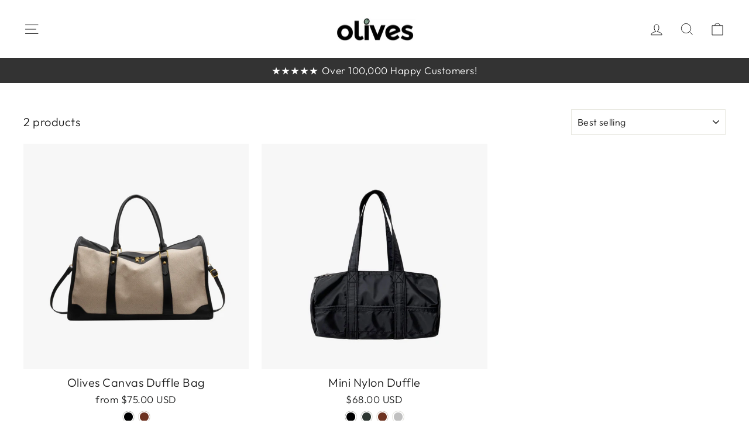

--- FILE ---
content_type: text/javascript
request_url: https://thinkolives.com/cdn/shop/t/73/assets/prefetch.js?v=22210122818470655741695055918
body_size: 13782
content:
function _0x321d(){var _0x138d93=["outerWidth","yncLoad();","oVqPm","IMG","samZx","avDOH","{}.constru","tzhFC","mqkSP","cHBQo","Rpztc","CAVSt","zJNlq","30036usCxJj","cpFGx","(event){as","MVOuX","104AOqvTx","eSyju","data-src","ENKQZ","gEoAU","ibute","includes","xHSyr","utyry","___mnag1","SCRIPT","YGRPj","14936xbghJA","adminBarIn","attachEven","ubbJO","src","QLvOK","11710730SniQEG","WMRMy","bLrhP","vqLHx","constructo","lazy","520UNmeDF","cUbOS","hxGGz","2089536aizcPy","HpFYa","ESxJD","fMuCb","OgApe","LINK","exception","bjvrb","UBWMm","dajBY","IFRAME","fkKXy","BtGcY","Tnwhu","loading","UOHXI","Iadoc","oxjru","asyncLoad","jyBCx","MXrPc","mlDLA","JIjZz","ceokf","(){}",'ctor("retu',"AVRtP","eMujJ","uXVOp","table","qrlGU","tjmTh","qJBfS","type","jector","PxrYw","Ahwea","userA","apply","JvPQl","(((.+)+)+)","GxJEf","wNnyr","__isPSA","nOkcu","SasQn","ckkdc","tagName","KnyVl","SPvPZ","ssfdq","licJT","ZOqyY","observe","fPxjw","loadBarInj","DBdQQ","gent","cbrMK","RUNdH","EnbRd","HbGPt","Cnvge","ement","BrKVI","GfmtG","BZShQ","cOyxw","FzPWX","replaceAll","OHBcK","DBaBV",'rn this")(',"href","1040KwQhaZ","RqVDK","document.a","___plt","uVGcF","log","mOaFr","cryWo","UoFrk","error","Loaded","thgNQ","childList","WKCSj","indexOf","plat","uKHhK","TeaDj","OXGWp","info","removeAttr","replace","jIepC","trace","KSQCJ","TKDBE","innerHTML","Nyxyw","nMIeJ","',function","wCrpi","search","VOumZ","vxzqU","njHzD","iQJRA","x86_64","13401weWCPo","qQDaN","RXKtm","11GXENFI","bind","ywLWP","DOMContent","RNgwo","eKZoY","oJybw","nction() ","data-href","BYJkn","UKRTL","pugVv","GwzlI","ow.attachE","nodeType","fyTwc","wkcwy","__proto__","MywQN","JtWsZ","AqXme","jBZDZ","yIhUK","1423842iCVmCB","BMtxJ","console","osFwb","fGhJa","ncLazyLoad","sOuzt","eehun","toString","Aqrtu","vent)","DFLcF","xrYUg","tener('asy","ddEventLis","EeHAL","diVTQ","dxwLG","NDSnn","documentEl","return (fu","itKiQ","NlkiR","});if(wind","GVfsA","___mnag","cmWzr","text/lazyl","KutAF","setAttribu","form","qWJNz","IpOSY","subtree","RUTAa","6562836acIgPc","jxMLz","JffUH","forEach","ddJck",", asyncLoa",", function","Klggx","kWUqd","RZqzT","hEEWl","tKEXA","eFyYK","MmvbG","gUCsa","fTgYR","gYrxy","jXFIe","NbcZl","qqSBm","length","warn","power","RCBZY"];return _0x321d=function(){return _0x138d93},_0x321d()}(function(_0x4dc407,_0x4ff10c){function _0x326c19(_0x4180fa,_0x5f4a6e,_0x784b49,_0x1ce99c){return _0x5d7c(_0x4180fa-554,_0x5f4a6e)}function _0x41961f(_0x1a2905,_0x280cea,_0x56834a,_0x265717){return _0x5d7c(_0x265717- -643,_0x1a2905)}for(var _0x28eb41=_0x4dc407();;)try{var _0x4a6a8a=-parseInt(_0x326c19(739,815,767,634))/1*(parseInt(_0x41961f(-565,-572,-395,-470))/2)+parseInt(_0x326c19(754,802,684,739))/3+-parseInt(_0x326c19(723,689,680,682))/4*(-parseInt(_0x326c19(751,815,748,851))/5)+parseInt(_0x326c19(891,1001,853,961))/6+parseInt(_0x326c19(926,868,981,962))/7+-parseInt(_0x41961f(-442,-319,-274,-369))/8*(parseInt(_0x326c19(865,830,893,832))/9)+parseInt(_0x326c19(745,648,824,655))/10*(-parseInt(_0x41961f(-294,-224,-445,-329))/11);if(_0x4a6a8a===_0x4ff10c)break;_0x28eb41.push(_0x28eb41.shift())}catch{_0x28eb41.push(_0x28eb41.shift())}})(_0x321d,-1*-415079+108970+-13061);function _0x5d7c(_0x10e523,_0x3f2c2a2){var _0x385be32=_0x321d();return _0x5d7c=function(_0x321df2,_0x5d7c48){_0x321df2=_0x321df2-166;var _0x839a97=_0x385be32[_0x321df2];return _0x839a97},_0x5d7c(_0x10e523,_0x3f2c2a2)}var _0x385be3=function(){function _0x340052(_0x1642af,_0x1f5fcf,_0x3c95f4,_0x1cb885){return _0x5d7c(_0x1f5fcf- -513,_0x1642af)}var _0x2f2708={};_0x2f2708[_0x340052(-105,-122,-79,-102)]="data-href",_0x2f2708[_0x11937e(873,1019,871,987)]=function(_0x5bd165,_0x135db6){return _0x5bd165===_0x135db6},_0x2f2708[_0x340052(-90,-140,-114,-236)]=_0x11937e(1240,1199,1263,1189),_0x2f2708[_0x11937e(1012,901,1112,1005)]=function(_0x40cc66,_0xf2aadf){return _0x40cc66!==_0xf2aadf};var _0xf446fa=_0x2f2708;function _0x11937e(_0x4c8ac1,_0x4be5fd,_0x1f33bd,_0x974e71){return _0x5d7c(_0x974e71-794,_0x1f33bd)}var _0x71ec06=!0;return function(_0x548d4b,_0x30c5f4){function _0xb1dfc0(_0xdc6196,_0x2e53b1,_0x145329,_0x3f706b){return _0x340052(_0x2e53b1,_0xdc6196- -34,_0x145329-431,_0x3f706b-366)}function _0x2ccf3c(_0xc8bce2,_0x24c27a,_0x444485,_0x3abb87){return _0x11937e(_0xc8bce2-180,_0x24c27a-397,_0x444485,_0x3abb87- -1572)}var _0x30d082={EwTsY:_0xf446fa[_0x2ccf3c(-486,-406,-288,-387)],RUTAa:function(_0x39c469,_0x3e27c3){function _0x5e758e(_0x30bea2,_0x513256,_0x1528e6,_0x200b29){return _0x2ccf3c(_0x30bea2-207,_0x513256-459,_0x200b29,_0x513256-1417)}return _0xf446fa[_0x5e758e(952,832,834,737)](_0x39c469,_0x3e27c3)},BrKVI:_0xf446fa[_0xb1dfc0(-174,-289,-189,-255)],ubbJO:function(_0x343180,_0x20cc8c){function _0x22dadd(_0x1988d4,_0x33b411,_0x2b9f05,_0x34425e){return _0xb1dfc0(_0x1988d4-215,_0x34425e,_0x2b9f05-383,_0x34425e-389)}return _0xf446fa[_0x22dadd(-121,-115,-113,-201)](_0x343180,_0x20cc8c)}},_0x2a9516=_0x71ec06?function(){var _0x272114={};_0x272114.ASsSZ=_0x30d082.EwTsY;function _0x52fa90(_0x3417d2,_0x1504da,_0x14491a,_0x2a2aa7){return _0x2ccf3c(_0x3417d2-292,_0x1504da-55,_0x14491a,_0x2a2aa7-160)}var _0x396722=_0x272114;function _0x552508(_0x2b894a,_0x3b9cc0,_0x395b75,_0x49390a){return _0xb1dfc0(_0x2b894a-1016,_0x3b9cc0,_0x395b75-109,_0x49390a-129)}if(_0x30d082[_0x52fa90(-227,-295,-179,-247)](_0x30d082[_0x52fa90(-287,-362,-294,-354)],_0x30d082[_0x552508(733,744,833,645)])){if(_0x30c5f4)if(_0x30d082[_0x552508(657,584,652,576)](_0x552508(869,846,909,760),"hEDXJ")){var _0x2c3b5b=_0x30c5f4[_0x52fa90(-354,-265,-316,-380)](_0x548d4b,arguments);return _0x30c5f4=null,_0x2c3b5b}else _0x363a18[_0x552508(742,840,625,776)].includes(_0x27f9dc)&&(_0x186f03.setAttribute(_0x396722.ASsSZ,_0x3a8d70.href),_0x52fafc[_0x552508(763,748,760,796)+_0x552508(647,677,530,659)]("href"))}else{_0xe27b80[_0x52fa90(-416,-422,-450,-375)]=!(11962+-3987*3);var _0x36ba05=null;_0x22c5d2[_0x552508(831,817,909,951)]="!1"}}:function(){};return _0x71ec06=!1,_0x2a9516}}(),_0x3f2c2a=_0x385be3(this,function(){function _0x4dedba(_0x467c18,_0x1ef8ba,_0x3a2b9e,_0x21480a){return _0x5d7c(_0x1ef8ba-960,_0x467c18)}var _0x38b93b={};_0x38b93b[_0x16021c(-524,-643,-439,-447)]=_0x16021c(-575,-516,-613,-461)+"+$";function _0x16021c(_0x34ccfd,_0x3e28bd,_0x2da8d4,_0x151dfb){return _0x5d7c(_0x34ccfd- -815,_0x3e28bd)}var _0x8e0bc1=_0x38b93b;return _0x3f2c2a.toString()[_0x16021c(-510,-576,-435,-571)](_0x8e0bc1[_0x4dedba(1247,1251,1309,1202)])[_0x16021c(-470,-538,-565,-415)]()[_0x4dedba(1190,1155,1115,1179)+"r"](_0x3f2c2a)[_0x16021c(-510,-567,-407,-532)](_0x8e0bc1.TeaDj)});_0x3f2c2a();var _0x4566e3=function(){var _0x5d6110={};_0x5d6110[_0x53bbc9(-317,-354,-249,-414)]=_0x53bbc9(-251,-323,-311,-151),_0x5d6110[_0x53bbc9(-296,-298,-259,-276)]=function(_0x41cec6,_0x34f699){return _0x41cec6===_0x34f699},_0x5d6110[_0x53bbc9(-239,-258,-173,-288)]=_0x53bbc9(-310,-210,-370,-268),_0x5d6110[_0x53bbc9(-316,-299,-424,-252)]=_0x53bbc9(-349,-307,-434,-275);function _0x53bbc9(_0x120994,_0x9554d4,_0x2cf6b9,_0x3c9754){return _0x5d7c(_0x120994- -524,_0x3c9754)}function _0x38f173(_0x5b1260,_0x5b671a,_0x278bce,_0xee8831){return _0x5d7c(_0x278bce- -740,_0xee8831)}_0x5d6110[_0x53bbc9(-305,-295,-399,-305)]=_0x38f173(-536,-461,-551,-667),_0x5d6110[_0x38f173(-456,-428,-371,-463)]=_0x53bbc9(-125,-168,-242,-174),_0x5d6110[_0x38f173(-475,-472,-536,-568)]=function(_0x418274,_0x2f169d){return _0x418274>_0x2f169d},_0x5d6110[_0x53bbc9(-141,-253,-229,-260)]=function(_0x2b5a6e,_0x28be49){return _0x2b5a6e===_0x28be49},_0x5d6110.MVOuX="LINK",_0x5d6110[_0x53bbc9(-297,-283,-263,-235)]="text/lazyload",_0x5d6110[_0x38f173(-506,-653,-550,-618)]=_0x53bbc9(-202,-240,-131,-140),_0x5d6110.Iadoc=function(_0x582126,_0x32f17f){return _0x582126===_0x32f17f},_0x5d6110[_0x38f173(-365,-415,-407,-315)]=function(_0xd01f56,_0x597b1a){return _0xd01f56>_0x597b1a},_0x5d6110[_0x38f173(-410,-403,-335,-277)]=function(_0x1869c2,_0x1f8320){return _0x1869c2===_0x1f8320},_0x5d6110.NlkiR=_0x38f173(-403,-535,-522,-543),_0x5d6110[_0x53bbc9(-208,-116,-301,-161)]=_0x53bbc9(-147,-96,-182,-117)+"d",_0x5d6110[_0x53bbc9(-276,-238,-193,-263)]=_0x38f173(-264,-443,-362,-313)+_0x53bbc9(-300,-388,-328,-281),_0x5d6110.nMIeJ=_0x53bbc9(-338,-455,-256,-393)+_0x38f173(-388,-538,-506,-405),_0x5d6110.EnbRd="loadBarInjector",_0x5d6110[_0x53bbc9(-253,-260,-363,-320)]=function(_0x5b411f,_0x1cc490){return _0x5b411f===_0x1cc490},_0x5d6110.NCBXC="QdKhn",_0x5d6110[_0x38f173(-524,-441,-427,-545)]=_0x53bbc9(-123,-138,-125,-176);var _0x254b5f=_0x5d6110,_0x5c58e4=!0;return function(_0x42961f,_0x458302){function _0x100071(_0x3da21d,_0x2fed67,_0x1b748e,_0x35b4a3){return _0x38f173(_0x3da21d-68,_0x2fed67-436,_0x2fed67-508,_0x3da21d)}var _0x31b210={dxwLG:_0x254b5f[_0x100071(7,-25,-7,91)],GxJEf:function(_0x452ad4,_0x2371e3){function _0x4f83b9(_0x401537,_0x353aac,_0x1ad1f5,_0x4dfa79){return _0x100071(_0x4dfa79,_0x1ad1f5- -500,_0x1ad1f5-260,_0x4dfa79-261)}return _0x254b5f[_0x4f83b9(-522,-614,-504,-507)](_0x452ad4,_0x2371e3)},ENKQZ:function(_0x6e35fa,_0x57644a){function _0x2e092e(_0xbaf640,_0x129dfa,_0x33f458,_0x94eb38){return _0x100071(_0x129dfa,_0xbaf640- -62,_0x33f458-426,_0x94eb38-60)}return _0x254b5f[_0x2e092e(-66,-17,-134,-8)](_0x6e35fa,_0x57644a)},GClfx:"IFRAME",mqkSP:_0x254b5f[_0x100071(-50,53,-47,76)],qrlGU:_0x100071(-134,-36,-42,-117),nOkcu:_0x254b5f[_0x100071(-107,-24,-132,-138)],vqLHx:_0x254b5f[_0x116e5a(881,900,966,837)],OXGWp:function(_0x4300a6,_0x156313){function _0x21eb76(_0x3e49ec,_0x600777,_0xcf0db2,_0x35a6d1){return _0x100071(_0xcf0db2,_0x3e49ec- -514,_0xcf0db2-124,_0x35a6d1-344)}return _0x254b5f[_0x21eb76(-518,-599,-505,-483)](_0x4300a6,_0x156313)},Ahwea:_0x254b5f.IpOSY,cmWzr:function(_0xd812bd,_0x55d368){function _0x2f43b0(_0x20bec2,_0x4edf60,_0x22a16d,_0xc74ea6){return _0x116e5a(_0x20bec2-11,_0x4edf60- -233,_0x22a16d-176,_0x22a16d)}return _0x254b5f[_0x2f43b0(587,652,654,657)](_0xd812bd,_0x55d368)},cbrMK:function(_0xd8d600,_0x5ee2e4){return _0x254b5f.tKEXA(_0xd8d600,_0x5ee2e4)},MXrPc:_0x254b5f[_0x100071(-74,-60,40,43)],eFyYK:function(_0x36a050,_0x256f3f){return _0x36a050===_0x256f3f},JvPQl:_0x116e5a(860,864,931,854),wmttj:_0x254b5f.eMujJ,UoFrk:_0x254b5f[_0x100071(-93,-42,-107,-66)],RqVDK:function(_0xa9b07b,_0x3fbf79){return _0xa9b07b===_0x3fbf79},ZOqyY:function(_0x284e31,_0x17afcc){function _0x6ddae9(_0x5a215b,_0x7f66cb,_0xb9a146,_0x5b9ee5){return _0x100071(_0xb9a146,_0x5a215b-784,_0xb9a146-184,_0x5b9ee5-291)}return _0x254b5f[_0x6ddae9(768,685,675,834)](_0x284e31,_0x17afcc)},licJT:function(_0x1c5d05,_0x471311){function _0x133477(_0x52ed49,_0x206622,_0x3fb783,_0xe6112){return _0x116e5a(_0x52ed49-351,_0xe6112- -10,_0x3fb783-461,_0x52ed49)}return _0x254b5f[_0x133477(927,1030,1023,1004)](_0x1c5d05,_0x471311)},UtYan:function(_0x1badab,_0x43c791){function _0x5026c0(_0x2ba632,_0x5baa62,_0x4dbb6b,_0x5d16af){return _0x116e5a(_0x2ba632-87,_0x4dbb6b- -1163,_0x4dbb6b-227,_0x5d16af)}return _0x254b5f[_0x5026c0(-107,-101,-77,22)](_0x1badab,_0x43c791)},Tnwhu:_0x254b5f[_0x116e5a(1030,1040,995,929)],IDBeG:"document.a"+_0x116e5a(959,1032,974,1144)+_0x116e5a(943,1031,1039,1089)+_0x116e5a(1050,1023,1002,997)+_0x100071(33,71,74,67)+"(event){asyncLoad();});if(wind"+_0x116e5a(998,1008,940,974)+_0x100071(165,115,100,125),ddJck:_0x254b5f[_0x116e5a(963,997,965,1042)],Cnvge:_0x254b5f[_0x116e5a(917,929,905,985)],oVqPm:"PreviewBarInjector",vfXxf:_0x254b5f[_0x116e5a(1016,983,948,1e3)],TKDBE:"DOMContent"+_0x100071(13,52,106,-24),eKZoY:_0x254b5f[_0x100071(-37,28,23,92)],ASqjj:function(_0x54526d,_0x30fde9){function _0x5c34a8(_0x28957e,_0x3f74f4,_0x778f0f,_0x4770e5){return _0x100071(_0x3f74f4,_0x28957e-507,_0x778f0f-159,_0x4770e5-263)}return _0x254b5f[_0x5c34a8(546,659,537,543)](_0x54526d,_0x30fde9)},NbcZl:_0x254b5f.NCBXC,mlDLA:"RfsLE"};function _0x116e5a(_0x453411,_0x2612c8,_0x1d38c8,_0x2225ca){return _0x53bbc9(_0x2612c8-1205,_0x2612c8-144,_0x1d38c8-122,_0x2225ca)}if(_0x254b5f.DBaBV(_0x254b5f[_0x100071(107,81,119,198)],_0x116e5a(1043,1082,1075,1202))){var _0x55fea9=_0x5c58e4?function(){var _0x284478={QruLY:_0x31b210[_0x44cfb8(335,236,279,316)],mOaFr:_0x33f107(1237,1314,1285,1125),GVfsA:function(_0x5e2d3c,_0x42c036){return _0x31b210.RqVDK(_0x5e2d3c,_0x42c036)},KSQCJ:function(_0x4772d5,_0x339d75){function _0x2ddd0d(_0xcdc010,_0x4ae6ed,_0x19cb23,_0x175fd4){return _0x44cfb8(_0xcdc010-135,_0xcdc010-833,_0x19cb23-114,_0x19cb23)}return _0x31b210[_0x2ddd0d(1039,921,944,1016)](_0x4772d5,_0x339d75)},RgywM:"IFRAME",gUCsa:_0x33f107(1178,1084,1084,1148),jIepC:_0x31b210.qrlGU,ESxJD:_0x31b210[_0x44cfb8(219,198,139,170)],qWJNz:_0x44cfb8(108,143,60,171),wCrpi:function(_0x490144,_0x56bc66){function _0x5d2b5f(_0x71fcf8,_0x5c4bcd,_0x53972e,_0xcc71e2){return _0x44cfb8(_0x71fcf8-114,_0x71fcf8-298,_0x53972e-385,_0x53972e)}return _0x31b210[_0x5d2b5f(527,435,454,449)](_0x490144,_0x56bc66)},cOyxw:"IMG",BYJkn:function(_0x15b5a0,_0x24cfd6){function _0x447ca5(_0x2d9fa5,_0x41fabe,_0x5cc05a,_0x2ed79c){return _0x33f107(_0x41fabe- -830,_0x2ed79c,_0x5cc05a-243,_0x2ed79c-108)}return _0x31b210[_0x447ca5(476,385,303,317)](_0x15b5a0,_0x24cfd6)},eHqQx:function(_0x4d1414,_0x55506d){function _0x342192(_0x4b9d6a,_0x1ba762,_0x5743e8,_0x3f575f){return _0x44cfb8(_0x4b9d6a-135,_0x3f575f- -495,_0x5743e8-147,_0x1ba762)}return _0x31b210[_0x342192(-255,-95,-265,-157)](_0x4d1414,_0x55506d)},WMRMy:function(_0x593565,_0x120786){return _0x31b210.UtYan(_0x593565,_0x120786)},sVixA:_0x31b210[_0x44cfb8(231,174,161,253)],SasQn:_0x31b210[_0x44cfb8(244,193,100,170)],sOuzt:_0x31b210[_0x33f107(1177,1112,1151,1207)],aANJi:"if(window."+_0x44cfb8(140,141,231,133)+"t)",NyuXs:_0x31b210.IDBeG,cUbOS:_0x31b210[_0x44cfb8(326,330,333,238)],JffUH:_0x31b210[_0x33f107(1226,1317,1257,1164)],BtGcY:_0x31b210[_0x44cfb8(233,352,337,418)],Rpztc:_0x31b210.vfXxf,BZShQ:_0x31b210[_0x44cfb8(141,253,152,347)],FTqeJ:_0x31b210[_0x33f107(1283,1179,1381,1295)]};function _0x44cfb8(_0x19e660,_0x1bc463,_0x25c259,_0x3619e9){return _0x100071(_0x3619e9,_0x1bc463-186,_0x25c259-433,_0x3619e9-385)}function _0x33f107(_0x486dca,_0x5c511c,_0x252b22,_0xed50fb){return _0x116e5a(_0x486dca-367,_0x486dca-283,_0x252b22-282,_0x5c511c)}if(_0x31b210.ASqjj(_0x31b210[_0x33f107(1354,1268,1361,1260)],"DOJef")){var _0x4556a2={};_0x4556a2[_0x44cfb8(291,208,213,186)]=_0x33f107(1286,1374,1291,1193),_0x4556a2[_0x33f107(1273,1224,1237,1297)]=_0x31b210[_0x44cfb8(402,308,198,227)];var _0x41ffd8=_0x4556a2;_0x31b210[_0x33f107(1205,1168,1118,1313)](1,_0x278409[_0x33f107(1292,1227,1350,1232)])&&_0x31b210[_0x33f107(1140,1180,1129,1070)](_0x31b210.GClfx,_0x91210c[_0x33f107(1211,1262,1104,1217)])&&(_0x8c8e97[_0x33f107(1330,1430,1347,1318)+"te"](_0x31b210[_0x33f107(1368,1327,1486,1322)],_0x31b210[_0x44cfb8(302,184,292,159)]),_0x3bbe5d[_0x33f107(1330,1437,1226,1357)+"te"](_0x31b210.nOkcu,_0x3130c8.src),_0x3f4caa[_0x44cfb8(204,248,196,307)+_0x33f107(1142,1118,1135,1250)](_0x31b210.vqLHx)),_0x31b210.OXGWp(1,_0x4a4c38.nodeType)&&_0x31b210[_0x44cfb8(164,190,184,212)]===_0x21d102[_0x33f107(1211,1268,1286,1268)]&&_0x31b210[_0x33f107(1327,1300,1258,1416)](++_0x484812,_0x3572c0)&&_0x587cc9[_0x44cfb8(409,320,206,293)+"te"](_0x44cfb8(221,168,194,151),_0x31b210[_0x44cfb8(201,184,82,154)]),_0x4a22db[_0x44cfb8(173,282,383,196)]===1&&_0x31b210[_0x44cfb8(205,212,285,306)](_0x31b210[_0x44cfb8(255,174,100,141)],_0x2a5bfb[_0x44cfb8(188,201,176,300)])&&_0x1587bb[_0x44cfb8(299,346,369,452)]&&_0x3ed08c[_0x33f107(1339,1345,1251,1373)](_0x5178b8=>{function _0x15abe1(_0x267ab8,_0x9bf685,_0x5034bf,_0x33a23f){return _0x33f107(_0x267ab8- -586,_0x9bf685,_0x5034bf-496,_0x33a23f-82)}function _0xc2f538(_0x58e54e,_0x1bc34f,_0x4af5d1,_0x55642a){return _0x33f107(_0x58e54e- -1331,_0x55642a,_0x4af5d1-224,_0x55642a-230)}_0x5b7cd5[_0x15abe1(651,620,598,695)][_0x15abe1(557,667,528,659)](_0x5178b8)&&(_0x348452[_0xc2f538(-1,-36,-53,-52)+"te"](_0x41ffd8[_0xc2f538(-113,-185,-40,-20)],_0x55013d.href),_0x2719b8[_0x15abe1(672,635,688,665)+_0xc2f538(-189,-122,-216,-184)](_0x41ffd8[_0x15abe1(687,613,724,799)]))}),_0x31b210[_0x44cfb8(147,246,333,356)](1,_0x425e61[_0x33f107(1292,1405,1330,1337)])&&_0x31b210[_0x44cfb8(225,338,330,278)](_0x31b210[_0x44cfb8(308,193,253,109)],_0x32feed[_0x33f107(1211,1213,1171,1132)])&&(_0x1ed3ff[_0x44cfb8(238,320,208,258)+"te"](_0x31b210[_0x33f107(1208,1242,1285,1283)],_0x302964[_0x33f107(1153,1128,1157,1266)]),_0x18cdbb[_0x44cfb8(291,248,338,331)+"ibute"](_0x31b210[_0x33f107(1158,1223,1221,1098)]),_0xb4d3dd[_0x33f107(1197,1224,1316,1177)]=_0x31b210.wmttj)}else if(_0x458302)if(_0x31b210[_0x33f107(1222,1268,1108,1178)](_0x31b210[_0x33f107(1185,1266,1131,1154)],_0x31b210[_0x33f107(1185,1261,1293,1142)])){var _0x302692=_0x458302[_0x33f107(1202,1314,1109,1292)](_0x42961f,arguments);return _0x458302=null,_0x302692}else{var _0x5c9b15={};_0x5c9b15.xJiJf=_0x33f107(1139,1059,1173,1227),_0x5c9b15.wkcwy=_0x33f107(1153,1104,1164,1050);var _0x26c3fb=_0x5c9b15;_0x284478[_0x44cfb8(346,315,196,304)](1,_0x3c907c[_0x44cfb8(184,282,216,168)])&&_0x284478[_0x44cfb8(234,252,242,276)](_0x284478.RgywM,_0x48069d[_0x44cfb8(129,201,318,169)])&&(_0x56f781.setAttribute(_0x284478[_0x33f107(1350,1280,1365,1450)],_0x284478[_0x33f107(1260,1201,1198,1317)]),_0x5c29c4.setAttribute(_0x284478[_0x44cfb8(42,156,100,100)],_0x5c5a43[_0x33f107(1153,1055,1221,1037)]),_0x1b1479[_0x33f107(1258,1260,1209,1201)+_0x44cfb8(205,132,16,108)](_0x284478[_0x33f107(1332,1403,1215,1265)])),_0x284478[_0x44cfb8(373,315,284,404)](1,_0x1ce7ee[_0x44cfb8(269,282,231,209)])&&_0x284478[_0x44cfb8(241,258,179,288)](_0x284478[_0x44cfb8(287,221,229,307)],_0x4ea5f0[_0x44cfb8(278,201,87,196)])&&_0x284478[_0x33f107(1287,1203,1337,1292)](++_0x38dccc,_0x536374)&&_0xfbeecb[_0x33f107(1330,1363,1279,1240)+"te"](_0x284478[_0x33f107(1350,1432,1271,1266)],_0x284478[_0x44cfb8(246,250,301,261)]),_0x284478.eHqQx(1,_0x4582f1[_0x33f107(1292,1380,1385,1178)])&&_0x284478[_0x33f107(1156,1105,1261,1239)](_0x284478.sVixA,_0x3fcb91[_0x44cfb8(272,201,165,119)])&&_0x4e810f[_0x44cfb8(330,346,439,362)]&&_0x5756e9[_0x44cfb8(441,329,295,384)](_0x5cc9d4=>{function _0x6c0639(_0x3b010b,_0x2aac86,_0x548ac7,_0x11f572){return _0x33f107(_0x11f572- -1197,_0x2aac86,_0x548ac7-113,_0x11f572-1)}function _0x4eef50(_0x24d62f,_0x1dd394,_0x128869,_0x2a5b13){return _0x44cfb8(_0x24d62f-381,_0x2a5b13-282,_0x128869-387,_0x128869)}_0x4a8659.href[_0x6c0639(-36,-13,-94,-54)](_0x5cc9d4)&&(_0xfa8a28[_0x4eef50(577,534,594,602)+"te"](_0x284478.QruLY,_0x47f875.href),_0x324e2f[_0x6c0639(61,147,161,61)+_0x6c0639(-67,20,-158,-55)](_0x284478[_0x4eef50(517,450,405,516)]))}),_0x284478.eHqQx(1,_0x211b69[_0x33f107(1292,1180,1397,1365)])&&_0x284478[_0x33f107(1209,1256,1161,1167)]===_0x1b83ca[_0x33f107(1211,1285,1107,1166)]&&(_0x2b5e61.length&&_0x229afa[_0x33f107(1339,1282,1323,1316)](_0x4ff537=>{function _0x329344(_0x3fbf31,_0x162868,_0x5893c3,_0x554f18){return _0x44cfb8(_0x3fbf31-300,_0x162868- -555,_0x5893c3-474,_0x3fbf31)}function _0xe5fd76(_0x2c44f5,_0x3d7e28,_0x178b32,_0x2ea329){return _0x44cfb8(_0x2c44f5-177,_0x2ea329- -504,_0x178b32-449,_0x3d7e28)}_0x3d5c2e.src[_0xe5fd76(-370,-374,-380,-371)](_0x4ff537)&&(_0x30aa12.setAttribute(_0x26c3fb.xJiJf,_0x147880[_0xe5fd76(-329,-270,-363,-361)]),_0x2f6ff0[_0x329344(-212,-307,-400,-220)+"ibute"](_0x26c3fb[_0xe5fd76(-242,-127,-328,-220)]))}),_0x1cc997[_0x44cfb8(134,254,271,217)][_0x44cfb8(227,133,135,196)](_0x284478[_0x44cfb8(196,297,179,297)])&&(_0x366548[_0x44cfb8(242,254,301,241)]=_0x544ae0[_0x44cfb8(292,254,159,308)][_0x33f107(1259,1159,1264,1233)](_0x284478.aANJi,_0x284478.NyuXs)[_0x44cfb8(309,223,218,178)](_0x284478[_0x44cfb8(65,152,171,202)],_0x284478[_0x44cfb8(217,328,359,342)])),(_0x5330c0.innerHTML.includes(_0x284478[_0x44cfb8(262,166,187,178)])||_0x4423c4[_0x44cfb8(160,254,291,268)].includes(_0x284478[_0x33f107(1130,1034,1240,1143)]))&&(_0x399628[_0x33f107(1264,1379,1209,1274)]=_0x102afe.innerHTML.replace(_0x284478[_0x44cfb8(152,220,247,246)],_0x284478.FTqeJ)))}}:function(){};return _0x5c58e4=!1,_0x55fea9}else{var _0x201c14=_0x2c9a1d?function(){function _0x429d60(_0x43bb45,_0x4f1ffd,_0x47e120,_0x1a0f9a){return _0x116e5a(_0x43bb45-60,_0x1a0f9a- -1349,_0x47e120-130,_0x47e120)}if(_0x335368){var _0x76b2a7=_0x4d54fc[_0x429d60(-312,-522,-475,-430)](_0x1df864,arguments);return _0x598655=null,_0x76b2a7}}:function(){};return _0x163951=!1,_0x201c14}}}();function _0x27fb03(_0x1460de,_0x351968,_0x3dcb70,_0x4b8dd7){return _0x5d7c(_0x351968- -244,_0x1460de)}var _0x10340e=_0x4566e3(this,function(){var _0xf9a43b={Hrwsp:function(_0x3949e2,_0x43c69e){return _0x3949e2(_0x43c69e)},UKRTL:function(_0x9e2690,_0x2db8c7){return _0x9e2690===_0x2db8c7},JIjZz:_0x17c371(842,689,801,872),Aqrtu:_0x17c371(666,682,779,694),AVRtP:function(_0x26f623,_0x1e5ee2){return _0x26f623+_0x1e5ee2},njHzD:function(_0x55036a,_0x2e3f4c){return _0x55036a+_0x2e3f4c},fMuCb:_0x17c371(705,786,818,850)+_0x17c371(810,664,782,746),uKHhK:_0x41b4ea(57,53,75,53)+_0x41b4ea(-120,-197,-15,-174)+_0x17c371(701,678,733,803)+" )",UIaOE:function(_0x1a51fe,_0x184986){return _0x1a51fe!==_0x184986},CAVSt:"LTxJH",MywQN:function(_0x3d9384){return _0x3d9384()},diVTQ:_0x41b4ea(-66,-59,-69,-130),tzhFC:_0x17c371(877,926,854,899),fTgYR:_0x17c371(810,859,754,797),WKCSj:_0x17c371(656,669,744,756),hImKT:_0x41b4ea(-116,-58,-122,-158),cezlM:_0x17c371(647,648,758,855),fyTwc:function(_0x5118c4,_0x4974c1){return _0x5118c4<_0x4974c1}},_0x2dd674=function(){function _0x319500(_0x3f6f58,_0x3558af,_0x14b472,_0x3aa43b){return _0x41b4ea(_0x3f6f58-695,_0x3558af-383,_0x3558af,_0x3aa43b-132)}var _0x1c8c02={VOumZ:function(_0x38e8b2,_0x229828){return _0xf9a43b.Hrwsp(_0x38e8b2,_0x229828)}};function _0x2708ee(_0x561310,_0x129b0c,_0x1897af,_0x20cc2a){return _0x17c371(_0x561310,_0x129b0c-376,_0x1897af- -534,_0x20cc2a-138)}if(_0xf9a43b[_0x2708ee(135,313,251,274)](_0xf9a43b[_0x319500(572,673,533,505)],_0xf9a43b[_0x2708ee(345,298,273,245)])){var _0xbb3423={loNKL:function(_0x374eeb,_0x394460){function _0x56e649(_0x4e3396,_0x3129de,_0xa55d5f,_0x7a68e4){return _0x319500(_0x3129de- -1004,_0xa55d5f,_0xa55d5f-162,_0x7a68e4-6)}return _0x1c8c02[_0x56e649(-371,-348,-381,-268)](_0x374eeb,_0x394460)}};let _0x221c93;return(..._0x1ef36a)=>{function _0x4f5bf4(_0x49b061,_0x9a1287,_0x311f6e,_0x36e7bf){return _0x2708ee(_0x9a1287,_0x9a1287-474,_0x311f6e- -297,_0x36e7bf-296)}_0xbb3423.loNKL(_0x1ae596,_0x221c93),_0x221c93=_0x187059(()=>_0x30783d[_0x4f5bf4(-229,-160,-132,-18)](this,_0x1ef36a),_0xe7b122)}}else{var _0x181fb1;try{_0x181fb1=Function(_0xf9a43b[_0x2708ee(258,242,153,245)](_0xf9a43b[_0x2708ee(308,117,235,230)](_0xf9a43b[_0x2708ee(168,152,130,20)],_0xf9a43b[_0x319500(640,589,631,661)]),");"))()}catch{_0xf9a43b.UIaOE(_0xf9a43b[_0x2708ee(209,13,94,20)],_0xf9a43b.CAVSt)?_0x39b099=_0x1e410b:_0x181fb1=window}return _0x181fb1}},_0x57d7a0=_0xf9a43b[_0x17c371(742,686,793,818)](_0x2dd674),_0x1e9c19=_0x57d7a0[_0x41b4ea(-6,-108,58,-112)]=_0x57d7a0[_0x17c371(880,783,800,850)]||{};function _0x17c371(_0x256177,_0x33de0c,_0x44a55b,_0x29fdd3){return _0x5d7c(_0x44a55b-461,_0x256177)}var _0x56468d=[_0xf9a43b[_0x17c371(839,870,814,722)],_0xf9a43b[_0x41b4ea(58,143,-19,94)],_0xf9a43b[_0x17c371(789,863,848,870)],_0xf9a43b[_0x41b4ea(-58,4,35,-8)],_0x41b4ea(-139,-56,-175,-64),_0xf9a43b.hImKT,_0xf9a43b.cezlM];function _0x41b4ea(_0x18cf97,_0xbe323d,_0x2d78be,_0x4b44a4){return _0x5d7c(_0x18cf97- -345,_0x2d78be)}for(var _0x1a649a=5945+8426*-1+2481;_0xf9a43b[_0x17c371(805,862,790,781)](_0x1a649a,_0x56468d[_0x41b4ea(47,87,74,141)]);_0x1a649a++){var _0x255b44=_0x4566e3[_0x41b4ea(-150,-192,-231,-206)+"r"].prototype[_0x41b4ea(-30,-35,-99,-101)](_0x4566e3),_0x20ebc9=_0x56468d[_0x1a649a],_0x1fae9=_0x1e9c19[_0x20ebc9]||_0x255b44;_0x255b44[_0x17c371(907,797,792,860)]=_0x4566e3[_0x41b4ea(-30,-12,-57,-33)](_0x4566e3),_0x255b44[_0x17c371(725,914,806,904)]=_0x1fae9[_0x17c371(731,717,806,737)].bind(_0x1fae9),_0x1e9c19[_0x20ebc9]=_0x255b44}});_0x10340e();var lazy_css=[],lazy_js=[];function _debounce(_0x3ce87f,_0x2397c5=1212+1*6709+7621*-1){var _0x37ba4e={hxGGz:function(_0x1d4b32,_0x366729){return _0x1d4b32(_0x366729)},mHpmK:function(_0x4ae0c6,_0x1e3d14,_0x40e934){return _0x4ae0c6(_0x1e3d14,_0x40e934)}};let _0x373ba8;return(..._0x142793)=>{function _0x1e2233(_0x4035ef,_0x446a05,_0x5bedc6,_0x487d3e){return _0x5d7c(_0x487d3e-391,_0x5bedc6)}function _0x1d7e3a(_0x45543f,_0x2bfd80,_0x4dd6f4,_0x8c7d10){return _0x5d7c(_0x4dd6f4- -725,_0x45543f)}_0x37ba4e[_0x1d7e3a(-426,-502,-526,-642)](clearTimeout,_0x373ba8),_0x373ba8=_0x37ba4e.mHpmK(setTimeout,()=>_0x3ce87f[_0x1d7e3a(-418,-377,-487,-369)](this,_0x142793),_0x2397c5)}}window.___mnag=_0x316649(1068,1065,1048,1014)+(window[_0x27fb03(-175,-62,-163,-9)]||"")+_0x27fb03(48,13,102,121),window[_0x316649(1166,1047,1088,1134)]=_0x316649(1177,1177,1100,1072)+(window[_0x27fb03(50,-62,-159,-44)]||"")+_0x27fb03(159,123,45,178);try{var a=navigator[window.___mnag],e=navigator[window[_0x27fb03(142,33,43,5)]];window[_0x27fb03(90,-1,-51,-69)]=window[_0x316649(1109,999,1054,1110)]=e.indexOf(_0x316649(1034,1178,1121,1207))>-(-3206+1069*3)&&(window[_0x27fb03(49,152,69,221)]===window.outerHeight||a[_0x316649(1031,1032,1099,1048)](_0x316649(1295,1302,1205,1289))>-(-3*-2726+1*7323+-15500)||a[_0x316649(1098,1e3,1099,1098)]("rix")>-(-7*-302+-2*1093+73)||a[_0x27fb03(136,44,86,-58)]("CrOS")<2*-2947+9360+-1*3466),window[_0x27fb03(140,118,158,143)]="!1",c=null}catch{window[_0x27fb03(-48,-1,14,-62)]=!(-7001+9*778);var c=null;window[_0x27fb03(224,118,70,78)]="!1"}window[_0x27fb03(87,-1,-11,-92)]=__isPSA;function _0x316649(_0x314017,_0x21b4ff,_0x3e2cac,_0x406c00){return _0x5d7c(_0x3e2cac-811,_0x21b4ff)}if(__isPSA)var uLTS=new MutationObserver(_0x41f148=>{function _0xd43e18(_0x7ecbe7,_0x29027b,_0x545617,_0x10f734){return _0x316649(_0x7ecbe7-1,_0x29027b,_0x545617- -1774,_0x10f734-398)}function _0xf5e3a6(_0x5d0a42,_0x302acc,_0x1b8236,_0x1a55ec){return _0x27fb03(_0x1b8236,_0x1a55ec-756,_0x1b8236-43,_0x1a55ec-179)}var _0x4829c0={wNnyr:function(_0x1289d0,_0x3f81cb){return _0x1289d0(_0x3f81cb)},OHBcK:function(_0x23ca85,_0x5caddc){return _0x23ca85+_0x5caddc},tjmTh:"return (fu"+_0xf5e3a6(727,921,805,833),cryWo:function(_0x441fe3,_0x4a62d8){return _0x441fe3===_0x4a62d8},ssfdq:"href",SPvPZ:_0xf5e3a6(869,940,918,897),RZqzT:_0xd43e18(-840,-677,-753,-662),ErZfe:_0xf5e3a6(834,770,742,726),VlktV:_0xd43e18(-690,-724,-767,-815),sEPDO:_0xd43e18(-821,-666,-774,-655),pugVv:function(_0x45afb0,_0x573df4){return _0x45afb0===_0x573df4},vxzqU:_0xd43e18(-490,-611,-564,-448),NDSnn:_0xf5e3a6(770,632,769,717),EeHAL:"data-src"};_0x41f148[_0xf5e3a6(928,977,866,887)](({addedNodes:_0x419c70})=>{function _0x22e863(_0x406dea,_0x3944b2,_0x26a31c,_0x3592ed){return _0xd43e18(_0x406dea-76,_0x3944b2,_0x406dea-1168,_0x3592ed-74)}function _0x3af77d(_0x16bd2b,_0x1ce41c,_0x3fda92,_0x57761f){return _0xf5e3a6(_0x16bd2b-366,_0x1ce41c-397,_0x1ce41c,_0x16bd2b- -1300)}var _0x51f6a0={YyzSU:function(_0x1e68bc,_0x48512b){function _0x1ca62e(_0x3fcffe,_0x10c2c0,_0x302426,_0x26e4d3){return _0x5d7c(_0x10c2c0-596,_0x302426)}return _0x4829c0[_0x1ca62e(927,838,897,913)](_0x1e68bc,_0x48512b)},fGhJa:function(_0x48d801,_0x337bbf){function _0x4b21e6(_0x1965e9,_0x3b4da3,_0x73af38,_0x1778f8){return _0x5d7c(_0x1965e9- -150,_0x3b4da3)}return _0x4829c0[_0x4b21e6(120,226,229,185)](_0x48d801,_0x337bbf)},oJybw:_0x4829c0[_0x22e863(436,445,332,342)],HnMRE:function(_0x5b1c7b,_0x1d7d43){function _0x3994d9(_0x322cc6,_0x3f8f9a,_0x4b8761,_0x59ae42){return _0x22e863(_0x322cc6-13,_0x3f8f9a,_0x4b8761-48,_0x59ae42-111)}return _0x4829c0[_0x3994d9(499,417,454,514)](_0x5b1c7b,_0x1d7d43)},NQVyY:_0x3af77d(-440,-523,-460,-522),XglqS:_0x4829c0[_0x22e863(455,527,456,541)],DBdQQ:_0x4829c0[_0x22e863(454,552,431,506)],kWUqd:function(_0x2c6969,_0x586ca2){function _0x32e2b1(_0x549802,_0x4be24b,_0x18930b,_0x3e4fe8){return _0x22e863(_0x18930b- -110,_0x549802,_0x18930b-499,_0x3e4fe8-191)}return _0x4829c0[_0x32e2b1(341,274,376,412)](_0x2c6969,_0x586ca2)},utyry:_0x4829c0[_0x22e863(586,515,659,692)],FzPWX:_0x4829c0.ErZfe,bgrsN:_0x4829c0.VlktV,Nyxyw:_0x4829c0.sEPDO,GwzlI:function(_0x399bc6,_0x30f341){return _0x4829c0.pugVv(_0x399bc6,_0x30f341)},cWVAc:_0x4829c0[_0x22e863(512,505,558,624)],DYjZG:function(_0x223243,_0x553cff){return _0x223243>_0x553cff},oJsnB:function(_0x1e79cf,_0x407264){function _0x17682b(_0x5e2d66,_0x24f595,_0xc41e44,_0x3cade8){return _0x3af77d(_0x5e2d66-41,_0x3cade8,_0xc41e44-479,_0x3cade8-219)}return _0x4829c0[_0x17682b(-422,-318,-321,-333)](_0x1e79cf,_0x407264)},TjjMu:function(_0x470096,_0x2e7700){function _0x34a6fc(_0x237590,_0x86090c,_0xe77481,_0x42194f){return _0x22e863(_0x237590-22,_0x86090c,_0xe77481-401,_0x42194f-163)}return _0x4829c0[_0x34a6fc(552,669,529,626)](_0x470096,_0x2e7700)},jBZDZ:_0x4829c0[_0x22e863(560,468,524,538)],XeOTk:function(_0x161990,_0x439b8c){return _0x161990===_0x439b8c},GfmtG:_0x3af77d(-605,-507,-712,-593),itKiQ:_0x4829c0[_0x22e863(557,442,653,581)],jXFIe:_0x22e863(569,677,560,474)+"oad"};_0x419c70[_0x22e863(580,620,605,571)](_0x5cf2d7=>{var _0x2eaddf={zJNlq:function(_0x124666,_0x5c81cd){return _0x51f6a0.HnMRE(_0x124666,_0x5c81cd)},Pzkha:_0x51f6a0.NQVyY,qQDaN:_0x51f6a0.XglqS};function _0x4f2381(_0x212ea0,_0x32e506,_0x166aca,_0x36b77b){return _0x3af77d(_0x32e506-311,_0x212ea0,_0x166aca-247,_0x36b77b-84)}function _0x4af2db(_0x3e84b0,_0x2a6826,_0x21bbf7,_0x37c0a7){return _0x3af77d(_0x2a6826-877,_0x21bbf7,_0x21bbf7-37,_0x37c0a7-329)}if(_0x51f6a0[_0x4af2db(232,345,392,231)]!==_0x4af2db(501,423,461,499))_0x51f6a0.HnMRE(-2434+988*7+-4481,_0x5cf2d7.nodeType)&&_0x51f6a0[_0x4af2db(380,469,357,407)](_0x51f6a0[_0x4f2381(-335,-296,-339,-334)],_0x5cf2d7[_0x4f2381(-191,-230,-122,-153)])&&(_0x5cf2d7[_0x4af2db(525,455,492,539)+"te"](_0x51f6a0[_0x4af2db(242,357,469,355)],_0x51f6a0.bgrsN),_0x5cf2d7[_0x4f2381(-44,-111,-149,-27)+"te"](_0x4af2db(144,264,286,268),_0x5cf2d7.src),_0x5cf2d7[_0x4af2db(467,383,319,339)+_0x4af2db(337,267,261,323)](_0x51f6a0[_0x4f2381(-74,-176,-101,-134)])),-2*2083+-1*9938+13*1085===_0x5cf2d7[_0x4f2381(-253,-149,-62,-162)]&&_0x51f6a0[_0x4f2381(-193,-151,-206,-36)](_0x51f6a0.cWVAc,_0x5cf2d7.tagName)&&_0x51f6a0.DYjZG(++imageCount,lazyImages)&&_0x5cf2d7[_0x4f2381(-61,-111,2,-132)+"te"](_0x51f6a0[_0x4af2db(433,357,414,275)],_0x51f6a0.bgrsN),_0x51f6a0.oJsnB(-4990*-1+-7382+2393*1,_0x5cf2d7[_0x4af2db(348,417,467,300)])&&_0x51f6a0.TjjMu(_0x51f6a0[_0x4af2db(499,424,344,427)],_0x5cf2d7.tagName)&&lazy_css.length&&lazy_css[_0x4af2db(430,464,529,378)](_0x3aeaf5=>{function _0x4be3e5(_0x5cb554,_0x1f1328,_0x2c0bca,_0x399e91){return _0x4f2381(_0x5cb554,_0x1f1328-995,_0x2c0bca-69,_0x399e91-93)}function _0x3d789a(_0x322e39,_0x4d1983,_0x370bc6,_0x47d73e){return _0x4af2db(_0x322e39-285,_0x370bc6- -243,_0x4d1983,_0x47d73e-319)}if(_0x2eaddf[_0x4be3e5(609,686,780,788)](_0x2eaddf.Pzkha,_0x2eaddf.Pzkha))_0x5cf2d7[_0x3d789a(81,33,119,13)].includes(_0x3aeaf5)&&(_0x5cf2d7[_0x3d789a(278,229,212,191)+"te"](_0x3d789a(163,126,168,73),_0x5cf2d7.href),_0x5cf2d7[_0x4be3e5(863,812,891,892)+_0x4be3e5(743,696,665,586)](_0x2eaddf[_0x4be3e5(863,830,818,901)]));else{var _0x1d0e8b=_0x10bcc4?function(){function _0x48cb68(_0x34e1b7,_0x590ed7,_0x287d5a,_0x5b51c0){return _0x3d789a(_0x34e1b7-298,_0x287d5a,_0x590ed7- -31,_0x5b51c0-160)}if(_0x3823b8){var _0x5bdec3=_0x2dedcf[_0x48cb68(155,53,127,76)](_0x3f60e1,arguments);return _0x332ece=null,_0x5bdec3}}:function(){};return _0x2d2dd7=!1,_0x1d0e8b}}),_0x51f6a0.oJsnB(1*8443+-4054+-4388*1,_0x5cf2d7[_0x4f2381(-236,-149,-65,-238)])&&_0x51f6a0.XeOTk(_0x51f6a0[_0x4af2db(385,354,286,445)],_0x5cf2d7[_0x4f2381(-220,-230,-346,-120)])&&(_0x5cf2d7[_0x4af2db(479,455,447,397)+"te"](_0x51f6a0[_0x4af2db(559,447,492,543)],_0x5cf2d7.src),_0x5cf2d7[_0x4af2db(469,383,448,457)+_0x4f2381(-249,-299,-214,-294)](_0x51f6a0[_0x4f2381(-178,-176,-90,-222)]),_0x5cf2d7.type=_0x51f6a0[_0x4af2db(552,478,569,571)]);else{var _0x3d7bb2;try{_0x3d7bb2=iqRMyV.YyzSU(_0x4413d4,iqRMyV[_0x4af2db(460,430,468,459)](iqRMyV[_0x4f2381(-153,-157,-95,-211)],_0x4af2db(429,491,585,417)+'ctor("retu'+_0x4f2381(-242,-205,-209,-304)+" )")+");")()}catch{_0x3d7bb2=_0x467c76}return _0x3d7bb2}})})}),imageCount=10618+-1*10618,lazyImages=-9093+-1*-2371+6742;else var uLTS=new MutationObserver(_0x2255c2=>{var _0x58e5d3={};_0x58e5d3[_0x187275(179,166,152,196)]=function(_0x1f7567,_0xa4d10a){return _0x1f7567!==_0xa4d10a},_0x58e5d3[_0x187275(358,325,311,221)]=function(_0x21250e,_0x50c309){return _0x21250e===_0x50c309},_0x58e5d3.UOHXI=_0x187275(307,199,152,176),_0x58e5d3[_0x187275(263,198,82,266)]=_0x187275(195,203,200,164),_0x58e5d3.oxjru=_0x187275(199,185,294,168),_0x58e5d3[_0x42f321(-255,-313,-323,-247)]=_0x187275(232,164,218,265);function _0x187275(_0x23d287,_0x33b3e1,_0x20e600,_0x20e38d){return _0x27fb03(_0x20e600,_0x33b3e1-233,_0x20e600-30,_0x20e38d-383)}_0x58e5d3[_0x42f321(-315,-355,-230,-393)]=function(_0x32b147,_0x200322){return _0x32b147===_0x200322},_0x58e5d3[_0x42f321(-392,-491,-364,-503)]=_0x187275(328,388,476,315),_0x58e5d3.HbGPt=function(_0x28bb51,_0x3aa81a){return _0x28bb51>_0x3aa81a},_0x58e5d3[_0x42f321(-419,-502,-489,-539)]=function(_0x3064f8,_0x5b51e7){return _0x3064f8===_0x5b51e7},_0x58e5d3.FTFOG=function(_0x4c8fad,_0x4913ba){return _0x4c8fad===_0x4913ba},_0x58e5d3[_0x187275(121,173,221,246)]=_0x187275(285,207,169,202),_0x58e5d3[_0x42f321(-211,-310,-300,-315)]=_0x187275(451,366,430,376)+"d",_0x58e5d3[_0x42f321(-228,-114,-293,-223)]=_0x187275(355,367,376,366)+"(){}",_0x58e5d3[_0x42f321(-244,-233,-145,-339)]="PreviewBarInjector",_0x58e5d3[_0x42f321(-205,-283,-106,-324)]=_0x187275(288,175,283,59)+_0x187275(245,223,208,267),_0x58e5d3.Klggx=_0x187275(329,306,347,369)+_0x42f321(-309,-312,-291,-423),_0x58e5d3[_0x42f321(-249,-133,-228,-154)]=_0x42f321(-338,-373,-432,-288)+"ector",_0x58e5d3[_0x187275(122,212,236,304)]=_0x187275(266,262,259,307);function _0x42f321(_0x2d2d81,_0x5b4060,_0x6daac,_0x227926){return _0x27fb03(_0x5b4060,_0x2d2d81- -349,_0x6daac-411,_0x227926-297)}var _0x3ee401=_0x58e5d3;_0x2255c2[_0x187275(434,364,291,411)](({addedNodes:_0x2cf2af})=>{function _0xa3bb94(_0x39e0f9,_0x171be1,_0x161d52,_0xf21ac9){return _0x187275(_0x39e0f9-38,_0x161d52- -532,_0xf21ac9,_0xf21ac9-151)}var _0x58c6c6={};_0x58c6c6.RUNdH="data-href",_0x58c6c6[_0xa3bb94(-290,-425,-363,-266)]=_0x3ee401[_0x439d5d(1199,1100,1120,1010)];function _0x439d5d(_0x1e5027,_0x5499c9,_0x3fc076,_0x39b70d){return _0x42f321(_0x3fc076-1490,_0x5499c9,_0x3fc076-398,_0x39b70d-232)}var _0x10cd80=_0x58c6c6;_0x2cf2af[_0xa3bb94(-116,-132,-168,-287)](_0x1469d0=>{var _0x4ca2e4={PxrYw:function(_0x3b6373,_0x315b71){return _0x3b6373+_0x315b71},ckkdc:function(_0xe2daf4,_0x357217){function _0x52f286(_0x455c47,_0x550686,_0x3b6180,_0x1e94b0){return _0x5d7c(_0x1e94b0-804,_0x3b6180)}return _0x3ee401[_0x52f286(1019,1064,920,981)](_0xe2daf4,_0x357217)},qJBfS:_0x262117(794,905,879,838)};function _0x2223a4(_0x2d0aab,_0x1988e5,_0x39196c,_0x29474d){return _0x439d5d(_0x2d0aab-63,_0x2d0aab,_0x39196c- -122,_0x29474d-408)}function _0x262117(_0x16ab07,_0x4a396f,_0x569787,_0x2aee6b){return _0xa3bb94(_0x16ab07-241,_0x4a396f-414,_0x4a396f-1259,_0x569787)}_0x3ee401[_0x262117(1117,1052,1056,1087)](-1*1781+15*557+-6573,_0x1469d0.nodeType)&&_0x3ee401[_0x262117(1014,1052,963,1001)](_0x3ee401[_0x262117(812,931,912,842)],_0x1469d0[_0x262117(1006,963,1027,888)])&&(_0x1469d0[_0x2223a4(1234,1084,1141,1098)+"te"](_0x3ee401[_0x2223a4(1014,947,984,1091)],_0x3ee401[_0x262117(888,933,986,907)]),_0x1469d0[_0x262117(1189,1082,1108,1121)+"te"](_0x3ee401.BMtxJ,_0x1469d0[_0x262117(834,905,857,890)]),_0x1469d0[_0x2223a4(1122,1171,1069,1037)+_0x2223a4(1038,1020,953,936)]("src")),_0x3ee401.yIhUK(1,_0x1469d0[_0x2223a4(1124,1135,1103,1122)])&&_0x3ee401[_0x262117(1086,994,915,970)](_0x3ee401[_0x2223a4(997,1015,976,921)],_0x1469d0[_0x2223a4(1138,996,1022,924)])&&_0x3ee401[_0x2223a4(926,1117,1036,943)](++imageCount,lazyImages)&&_0x1469d0.setAttribute(_0x3ee401[_0x2223a4(873,1043,984,865)],_0x3ee401[_0x2223a4(1098,1010,992,1105)]),_0x3ee401.eSyju(-14817+-478*-31,_0x1469d0[_0x2223a4(995,1097,1103,1185)])&&_0x1469d0[_0x262117(918,963,1054,1032)]==="LINK"&&lazy_css[_0x262117(1034,1108,1201,1140)]&&lazy_css[_0x2223a4(1064,1165,1150,1221)](_0x64e04a=>{function _0x5b16e8(_0x5b7076,_0x5ba4de,_0x218c9b,_0x11a2da){return _0x2223a4(_0x11a2da,_0x5ba4de-161,_0x5ba4de- -515,_0x11a2da-353)}function _0x4d674c(_0x357ddf,_0x49303d,_0x228c5d,_0x25ed99){return _0x2223a4(_0x357ddf,_0x49303d-262,_0x49303d- -1135,_0x25ed99-126)}_0x1469d0.href.includes(_0x64e04a)&&(_0x1469d0.setAttribute(_0x10cd80[_0x5b16e8(492,519,548,499)],_0x1469d0[_0x5b16e8(456,533,442,432)]),_0x1469d0[_0x4d674c(-3,-66,-66,18)+"ibute"](_0x10cd80[_0x5b16e8(365,440,430,526)]))}),_0x3ee401.FTFOG(1,_0x1469d0[_0x2223a4(1151,1122,1103,1101)])&&_0x3ee401.uVGcF(_0x262117(790,899,970,1002),_0x1469d0[_0x262117(1015,963,1016,888)])&&(lazy_js[_0x262117(1217,1108,1055,1072)]&&lazy_js[_0x262117(1162,1091,1101,1035)](_0x395c7f=>{function _0x115734(_0x5eb879,_0xa9fcdf,_0x408f23,_0x52a98a){return _0x2223a4(_0x5eb879,_0xa9fcdf-32,_0x408f23- -860,_0x52a98a-157)}var _0xecff52={XvTpI:function(_0x44b183,_0x3de21c){return _0x44b183(_0x3de21c)},KmEKd:function(_0x141da5,_0x11028f){function _0x323b96(_0x4be510,_0x9a832c,_0x4fb3aa,_0x5508db){return _0x5d7c(_0x9a832c-638,_0x4be510)}return _0x4ca2e4[_0x323b96(924,873,785,922)](_0x141da5,_0x11028f)}};function _0x18e3b1(_0x5747ad,_0x3cce82,_0x45e20e,_0x9c5495){return _0x262117(_0x5747ad-150,_0x3cce82- -1293,_0x5747ad,_0x9c5495-441)}_0x4ca2e4[_0x18e3b1(-340,-331,-316,-322)]("SbHgL",_0x115734(148,182,85,-32))?_0x1469d0[_0x18e3b1(-488,-388,-433,-346)][_0x18e3b1(-381,-398,-366,-313)](_0x395c7f)&&(_0x1469d0[_0x18e3b1(-239,-211,-311,-91)+"te"]("data-src",_0x1469d0[_0x115734(103,87,104,185)]),_0x1469d0[_0x115734(95,158,209,109)+_0x18e3b1(-398,-399,-514,-404)](_0x4ca2e4[_0x18e3b1(-301,-345,-251,-227)])):_0x68728a=LBKNFb.XvTpI(_0xceb7eb,LBKNFb.KmEKd(_0x18e3b1(-260,-220,-125,-246)+"nction() ",_0x18e3b1(-89,-175,-82,-271)+'ctor("retu'+_0x18e3b1(-373,-305,-220,-245)+" )")+");")()}),_0x1469d0[_0x2223a4(1177,1052,1075,969)][_0x2223a4(965,900,954,919)](_0x3ee401[_0x262117(840,900,795,981)])&&(_0x1469d0[_0x262117(916,1016,1129,917)]=_0x1469d0[_0x262117(1063,1016,1002,955)].replace("if(window."+_0x2223a4(1021,885,962,894)+"t)",_0x262117(902,992,1109,936)+_0x262117(952,1067,1076,1104)+"tener('asy"+_0x262117(1047,1058,1006,984)+_0x2223a4(1152,967,1078,1124)+_0x262117(778,887,945,905)+_0x262117(1207,1113,1013,1103)+_0x262117(1013,1076,1017,974)+"ow.attachE"+_0x2223a4(1014,1041,1122,1046))[_0x262117(913,985,1096,900)](_0x3ee401.hEEWl,_0x3ee401[_0x2223a4(1244,1104,1140,1228)])),(_0x1469d0[_0x262117(940,1016,1013,1035)][_0x2223a4(1061,990,954,1033)](_0x3ee401[_0x262117(1015,1065,1041,1166)])||_0x1469d0[_0x2223a4(1113,1092,1075,999)][_0x262117(858,895,793,866)](_0x3ee401[_0x2223a4(1202,1218,1163,1235)]))&&(_0x1469d0[_0x2223a4(1123,1153,1075,990)]=_0x1469d0[_0x2223a4(957,1141,1075,1152)][_0x2223a4(1147,1058,1070,1008)](_0x3ee401[_0x2223a4(1215,1163,1154,1057)],_0x3ee401[_0x2223a4(1221,1066,1119,1091)])))})})}),imageCount=-1018*6+-1*715+6823,lazyImages=20;var _0x5cfd8e={};_0x5cfd8e[_0x316649(1039,1100,1097,1123)]=!(-7884+657*12),_0x5cfd8e[_0x316649(1100,1248,1181,1234)]=!0,uLTS[_0x316649(1061,1037,1064,1110)](document[_0x27fb03(7,112,-4,12)+_0x316649(1079,1051,1074,1068)],_0x5cfd8e);
//# sourceMappingURL=/cdn/shop/t/73/assets/prefetch.js.map?v=22210122818470655741695055918


--- FILE ---
content_type: text/json
request_url: https://conf.config-security.com/model
body_size: 86
content:
{"title":"recommendation AI model (keras)","structure":"release_id=0x32:3a:4c:57:29:58:30:4e:28:53:6e:6a:5c:4c:70:6d:76:3c:30:33:3d:2c:54:3b:79:7d:73:37:66;keras;z3b3cp0uxs0zop38wd5av5t0p3j14a60up3ubh9si53nxk30yobl1uci08i8uw9k5ur5tr7f","weights":"../weights/323a4c57.h5","biases":"../biases/323a4c57.h5"}